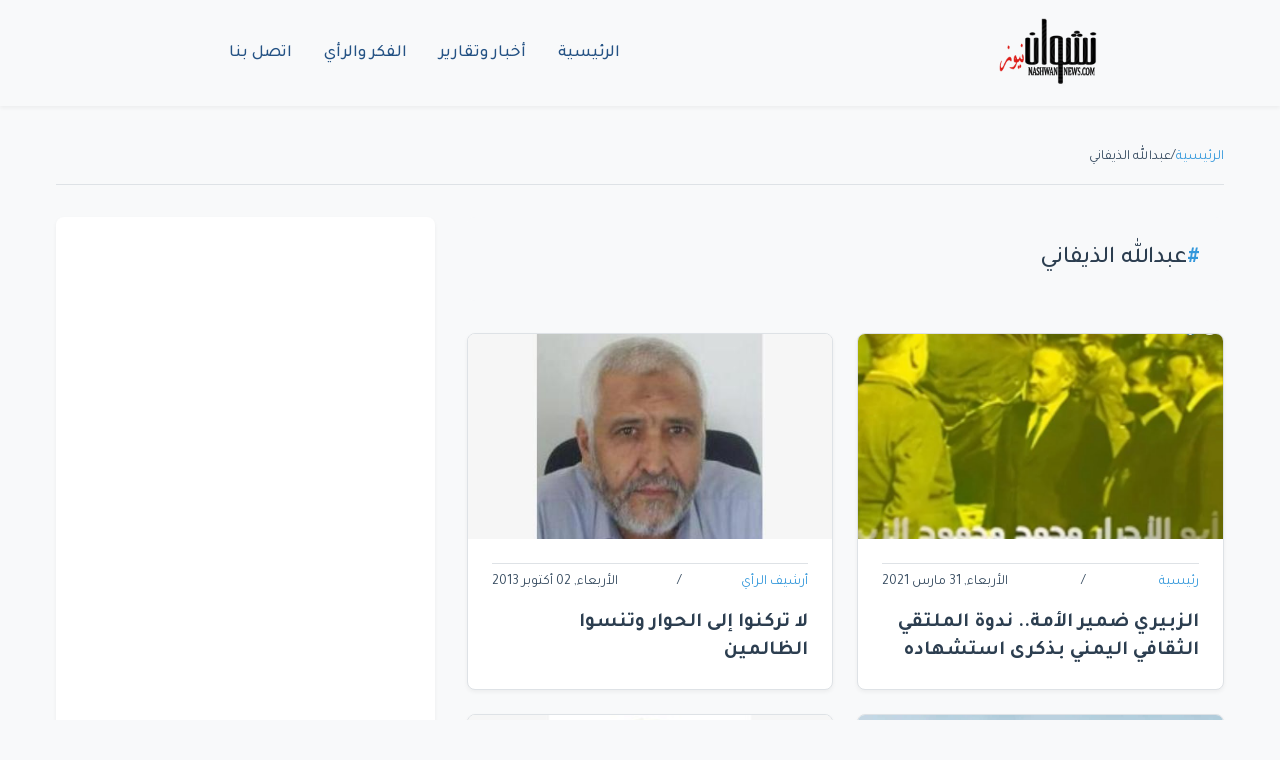

--- FILE ---
content_type: text/html; charset=UTF-8
request_url: https://nashwannews.com/tag/%D8%B9%D8%A8%D8%AF%D8%A7%D9%84%D9%84%D9%87-%D8%A7%D9%84%D8%B0%D9%8A%D9%81%D8%A7%D9%86%D9%8A
body_size: 4352
content:
<!DOCTYPE html>
<html lang="ar" dir="rtl">
    <head>
        <title>عبدالله الذيفاني - نشوان نيوز</title>

        <meta charset="utf-8">
        <meta name="viewport" content="width=device-width, initial-scale=1, shrink-to-fit=no">
        <meta name="description" content="عبدالله الذيفاني - موقع نشوان نيوز الإخباري جريدة إلكترونية مستقلة تأسست عام 2008 - أخبار وقضايا اليمن والمنطقة والعالم، الحدث والرأي والتاريخ لقراءة الحاضر Nashwan news - yemen">
        <meta name="keywords" content="أخبار وقضايا اليمن والمنطقة والعالم، الحدث والرأي والتاريخ لقراءة الحاضر Nashwan news - yemen">
        <link rel="canonical" href="https://nashwannews.com/tag/%D8%B9%D8%A8%D8%AF%D8%A7%D9%84%D9%84%D9%87-%D8%A7%D9%84%D8%B0%D9%8A%D9%81%D8%A7%D9%86%D9%8A">
        <link rel="apple-touch-icon" sizes="57x57" href="https://nashwannews.com/assets/icons/apple-icon-57x57.png">
        <link rel="apple-touch-icon" sizes="60x60" href="https://nashwannews.com/assets/icons/apple-icon-60x60.png">
        <link rel="apple-touch-icon" sizes="72x72" href="https://nashwannews.com/assets/icons/apple-icon-72x72.png">
        <link rel="apple-touch-icon" sizes="76x76" href="https://nashwannews.com/assets/icons/apple-icon-76x76.png">
        <link rel="apple-touch-icon" sizes="114x114" href="https://nashwannews.com/assets/icons/apple-icon-114x114.png">
        <link rel="apple-touch-icon" sizes="120x120" href="https://nashwannews.com/assets/icons/apple-icon-120x120.png">
        <link rel="apple-touch-icon" sizes="144x144" href="https://nashwannews.com/assets/icons/apple-icon-144x144.png">
        <link rel="apple-touch-icon" sizes="152x152" href="https://nashwannews.com/assets/icons/apple-icon-152x152.png">
        <link rel="apple-touch-icon" sizes="180x180" href="https://nashwannews.com/assets/icons/apple-icon-180x180.png">
        <link rel="icon" type="image/png" sizes="192x192" href="https://nashwannews.com/assets/icons/android-icon-192x192.png">
        <link rel="icon" type="image/png" sizes="32x32" href="https://nashwannews.com/assets/icons/favicon-32x32.png">
        <link rel="icon" type="image/png" sizes="96x96" href="https://nashwannews.com/assets/icons/favicon-96x96.png">
        <link rel="icon" type="image/png" sizes="16x16" href="https://nashwannews.com/assets/icons/favicon-16x16.png">
        <link rel="manifest" href="https://nashwannews.com/assets/icons/manifest.json">
        <meta name="msapplication-TileColor" content="#ffffff">
        <meta name="msapplication-TileImage" content="https://nashwannews.com/assets/icons/ms-icon-144x144.png">
<meta name="apple-mobile-web-app-capable" content="yes">
<meta name="mobile-web-app-capable" content="yes">
<meta name="apple-mobile-web-app-status-bar-style" content="default">
<meta name="apple-mobile-web-app-title" content="نشوان نيوز">

        <meta property="og:type" content="website">
        <meta property="og:url" content="https://nashwannews.com/tag/%D8%B9%D8%A8%D8%AF%D8%A7%D9%84%D9%84%D9%87-%D8%A7%D9%84%D8%B0%D9%8A%D9%81%D8%A7%D9%86%D9%8A">
        <meta property="og:title" content="عبدالله الذيفاني - نشوان نيوز">
        <meta property="og:description" content="عبدالله الذيفاني - موقع نشوان نيوز الإخباري جريدة إلكترونية مستقلة تأسست عام 2008 - أخبار وقضايا اليمن والمنطقة والعالم، الحدث والرأي والتاريخ لقراءة الحاضر Nashwan news - yemen">
        <meta property="og:image" content="https://nashwannews.com/uploads/default-image.jpg">
        <meta property="fb:pages" content="nashwannews">
        <meta property="fb:app_id" content="">
        <meta name="twitter:card" content="summary_large_image">
        <meta name="twitter:site" content="@nashwannews">
        <meta name="twitter:creator" content="@nashwannews">
        <meta name="twitter:domain" content="nashwannews.com">
        <meta name="twitter:title" content="عبدالله الذيفاني - نشوان نيوز">
        <meta name="twitter:description" content="عبدالله الذيفاني - موقع نشوان نيوز الإخباري جريدة إلكترونية مستقلة تأسست عام 2008 - أخبار وقضايا اليمن والمنطقة والعالم، الحدث والرأي والتاريخ لقراءة الحاضر Nashwan news - yemen">
        <meta name="twitter:image" content="https://nashwannews.com/uploads/default-image.jpg">
        <link rel="me" href="https://instagram.com/nashwannews">
        <link rel="me" href="https://youtube.com/c/nashwannews">
        <link rel="me" href="https://t.me/nashwannews1">
        <link rel="alternate" type="application/rss+xml" title="نشوان نيوز RSS" href="https://nashwannews.com/feed">
<link rel="alternate" href="https://twitter.com/nashwannews" title="تابعنا على تويتر">
<link rel="alternate" href="https://facebook.com/nashwannews" title="تابعنا على فيسبوك">
<link rel="alternate" href="https://instagram.com/nashwannews" title="تابعنا على انستجرام">
        <link rel="preconnect" href="https://fonts.gstatic.com" crossorigin>
        <link rel="preconnect" href="https://cdnjs.cloudflare.com" crossorigin>
        <link rel="dns-prefetch" href="//fonts.gstatic.com">
        <link rel="dns-prefetch" href="//cdnjs.cloudflare.com">
        <link rel="dns-prefetch" href="//www.googletagmanager.com">
        <link rel="stylesheet" href="https://cdn.jsdelivr.net/npm/bootstrap@5.3.0/dist/css/bootstrap.rtl.min.css">
        <link rel="stylesheet" href="https://cdnjs.cloudflare.com/ajax/libs/font-awesome/6.4.0/css/all.min.css">

                    <link
                rel="preload"
                href="https://nashwannews.com/assets/css/custom.css?v=1740853851"
                as="style"
                onload="this.onload=null;this.rel='stylesheet'">
            <noscript>
                <link rel="stylesheet" href="https://nashwannews.com/assets/css/custom.css?v=1740853851">
            </noscript>
                    <link
                rel="preload"
                href="https://nashwannews.com/assets/css/sw/header.css?v=1739495184"
                as="style"
                onload="this.onload=null;this.rel='stylesheet'">
            <noscript>
                <link rel="stylesheet" href="https://nashwannews.com/assets/css/sw/header.css?v=1739495184">
            </noscript>
                    <link
                rel="preload"
                href="https://nashwannews.com/assets/css/sw/tag.css?v=1736534636"
                as="style"
                onload="this.onload=null;this.rel='stylesheet'">
            <noscript>
                <link rel="stylesheet" href="https://nashwannews.com/assets/css/sw/tag.css?v=1736534636">
            </noscript>
                    <link
                rel="preload"
                href="https://nashwannews.com/assets/css/sw/footer.css?v=1739495236"
                as="style"
                onload="this.onload=null;this.rel='stylesheet'">
            <noscript>
                <link rel="stylesheet" href="https://nashwannews.com/assets/css/sw/footer.css?v=1739495236">
            </noscript>
                
<meta name="google-adsense-account" content="ca-pub-6824689507284369">
<link rel="preconnect" href="https://pagead2.googlesyndication.com" crossorigin>
<link rel="dns-prefetch" href="//pagead2.googlesyndication.com">        
<!-- Google AdSense -->
<script async src="https://pagead2.googlesyndication.com/pagead/js/adsbygoogle.js?client=ca-pub-6824689507284369" crossorigin="anonymous"></script>    </head>
    <body>

    <header class="sw-site-header">
        <div class="sw-header-container">
            <!-- شعار الموقع -->
            <div class="sw-logo">
                <a href="https://nashwannews.com/" class="sw-logo-link">
                    <img src="https://nashwannews.com/uploads/nashwannews-2021-03-27_20-22-08_432832.png" alt="نشوان نيوز" class="sw-logo-img" width="100" height="100">
                </a>
            </div>

            <!-- قائمة التنقل الرئيسية -->
            <nav class="sw-main-navigation">
                <button class="sw-mobile-menu-toggle" aria-label="القائمة">
                    <span class="sw-menu-icon"></span>
                </button>
                
                <ul class="sw-nav-list">
                                            <li class="sw-nav-item ">
                            <a href="https://nashwannews.com/" class="sw-nav-link" php_token_59eb139964d35216ce8a633f089cb1f6>
                                الرئيسية                            </a>
                        </li>
                                            <li class="sw-nav-item ">
                            <a href="https://nashwannews.com/news" class="sw-nav-link" php_token_59eb139964d35216ce8a633f089cb1f6>
                                أخبار وتقارير                            </a>
                        </li>
                                            <li class="sw-nav-item ">
                            <a href="https://nashwannews.com/opinions" class="sw-nav-link" php_token_59eb139964d35216ce8a633f089cb1f6>
                                الفكر والرأي                            </a>
                        </li>
                                            <li class="sw-nav-item ">
                            <a href="https://nashwannews.com/contactus" class="sw-nav-link" php_token_59eb139964d35216ce8a633f089cb1f6>
                                اتصل بنا                            </a>
                        </li>
                                    </ul>
            </nav>

            <div class="sw-header-left">
                <!-- يمكن إضافة عناصر إضافية هنا -->
            </div>
        </div>
    </header>

    <!-- عرض رسائل الفلاش -->
    <div class="flash-messages">
            </div>

<script async src="https://pagead2.googlesyndication.com/pagead/js/adsbygoogle.js?client=ca-pub-6824689507284369" crossorigin="anonymous"></script>
<!-- adfr2025 -->
<ins class="adsbygoogle" style="display:inline-block;width:728px;height:90px" data-ad-client="ca-pub-6824689507284369" data-ad-slot="9719402911"></ins>
<script>
     (adsbygoogle = window.adsbygoogle || []).push({});
</script>
<main class="sw-tag-page">
    <!-- شريط التنقل -->
    <nav class="sw-breadcrumb">
        <a href="https://nashwannews.com/">الرئيسية</a>
        <span>/</span>
        <span>عبدالله الذيفاني</span>
    </nav>

    <div class="sw-main-layout">
        <div class="sw-tag-content">
            <!-- عنوان الوسم -->
            <header class="sw-tag-header">
                <h1>عبدالله الذيفاني</h1>
            </header>

            <!-- شبكة المقالات -->
            <div class="sw-posts-grid">
                                                        <article class="sw-news-card">
                        <div class="sw-news-image-wrapper">
                            <img 
                                class="sw-news-image" 
                                src="https://nashwannews.com/ar/secontna/uploads/2021/03/nashwannews-2021-03-31_22-04-04_615686.jpg" 
                                alt="الزبيري ضمير الأمة.. ندوة الملتقي الثقافي اليمني بذكرى استشهاده"
                                loading="lazy"
                            >
                        </div>
                        <div class="sw-news-content">
                            <div class="sw-news-meta">
     <a href="#">

                                    رئيسية                                </a>
                                <span>/</span>
                                <span>الأربعاء, 31 مارس 2021</span>
                            </div>
                            <a class="sw-news-title" href="https://nashwannews.com/227045/الزبيري-ضمير-الأمة-ندوة-الملتقي-الثقا">
                                الزبيري ضمير الأمة.. ندوة الملتقي الثقافي اليمني بذكرى استشهاده                            </a>
                        </div>
                    </article>
                                                        <article class="sw-news-card">
                        <div class="sw-news-image-wrapper">
                            <img 
                                class="sw-news-image" 
                                src="https://nashwannews.com/ar/secontna/uploads/2013/10/2013-10-02-nashwannews-164094-1380744383.jpg" 
                                alt="لا تركنوا إلى الحوار وتنسوا الظالمين"
                                loading="lazy"
                            >
                        </div>
                        <div class="sw-news-content">
                            <div class="sw-news-meta">
     <a href="#">

                                    أرشيف الرأي                                </a>
                                <span>/</span>
                                <span>الأربعاء, 02 أكتوبر 2013</span>
                            </div>
                            <a class="sw-news-title" href="https://nashwannews.com/164094/لا-تركنوا-إلى-الحوار-وتنسوا-الظالمين">
                                لا تركنوا إلى الحوار وتنسوا الظالمين                            </a>
                        </div>
                    </article>
                                                        <article class="sw-news-card">
                        <div class="sw-news-image-wrapper">
                            <img 
                                class="sw-news-image" 
                                src="https://nashwannews.com/uploads/default-image.jpg" 
                                alt="حوار قضايا لا حوار فئات"
                                loading="lazy"
                            >
                        </div>
                        <div class="sw-news-content">
                            <div class="sw-news-meta">
     <a href="#">

                                    أرشيف الرأي                                </a>
                                <span>/</span>
                                <span>الثلاثاء, 23 أبريل 2013</span>
                            </div>
                            <a class="sw-news-title" href="https://nashwannews.com/163307/حوار-قضايا-لا-حوار-فئات">
                                حوار قضايا لا حوار فئات                            </a>
                        </div>
                    </article>
                                                        <article class="sw-news-card">
                        <div class="sw-news-image-wrapper">
                            <img 
                                class="sw-news-image" 
                                src="https://nashwannews.com/ar/secontna/uploads/2013/01/2013-01-25-nashwannews-162786-1359146772.jpg" 
                                alt="التدخلات الأجنبية وأثرها على مسار الفترة الانتقالية"
                                loading="lazy"
                            >
                        </div>
                        <div class="sw-news-content">
                            <div class="sw-news-meta">
     <a href="#">

                                    أرشيف الرأي                                </a>
                                <span>/</span>
                                <span>الجمعة, 25 يناير 2013</span>
                            </div>
                            <a class="sw-news-title" href="https://nashwannews.com/162786/التدخلات-الأجنبية-وأثرها-على-مسار-الف">
                                التدخلات الأجنبية وأثرها على مسار الفترة الانتقالية                            </a>
                        </div>
                    </article>
                            </div>

            <!-- ترقيم الصفحات -->
           <nav class="sw-pagination">
                
                <span class="sw-page-link sw-page-active">1</span>
                            </nav>
        </div>

        <!-- الشريط الجانبي -->
        <aside class="sw-sidebar">
            <!-- محتوى الشريط الجانبي -->
        </aside>
    </div>
</main>

    <footer class="sw-footer">
        <div class="sw-footer-container">
            <div class="sw-footer-grid">
                <!-- وصف الموقع -->
                <div class="sw-footer-description">
                    <p></p>
                </div>
                
                <!-- الشعار -->
                <div class="sw-footer-logo">
                    <img src="https://nashwannews.com/uploads/logo-w.png" alt="نشوان نيوز" class="sw-logo-footer" width="200" height="60">
                </div>
                
                <!-- الروابط الاجتماعية -->
                <div class="sw-footer-social">
                    <a href="https://twitter.com/nashwannews" class="sw-social-btn" target="_blank" rel="noopener">
                        <svg class="sw-icon" viewBox="0 0 24 24">
                            <path d="M23 3a10.9 10.9 0 0 1-3.14 1.53 4.48 4.48 0 0 0-7.86 3v1A10.66 10.66 0 0 1 3 4s-4 9 5 13a11.64 11.64 0 0 1-7 2c9 5 20 0 20-11.5a4.5 4.5 0 0 0-.08-.83A7.72 7.72 0 0 0 23 3z"></path>
                        </svg>
                    </a>
                    <a href="https://facebook.com/nashwannews" class="sw-social-btn" target="_blank" rel="noopener">
                        <svg class="sw-icon" viewBox="0 0 24 24">
                            <path d="M18 2h-3a5 5 0 0 0-5 5v3H7v4h3v8h4v-8h3l1-4h-4V7a1 1 0 0 1 1-1h3z"></path>
                        </svg>
                    </a>
                    <a href="https://linkedin.com/in/nashwannews" class="sw-social-btn" target="_blank" rel="noopener">
                        <svg class="sw-icon" viewBox="0 0 24 24">
                            <path d="M16 8a6 6 0 0 1 6 6v7h-4v-7a2 2 0 0 0-2-2 2 2 0 0 0-2 2v7h-4v-7a6 6 0 0 1 6-6z"></path>
                            <rect x="2" y="9" width="4" height="12"></rect>
                            <circle cx="4" cy="4" r="2"></circle>
                        </svg>
                    </a>
                    <a href="https://instagram.com/nashwannews" class="sw-social-btn" target="_blank" rel="noopener">
                        <svg class="sw-icon" viewBox="0 0 24 24">
                            <rect x="2" y="2" width="20" height="20" rx="5" ry="5"></rect>
                            <path d="M16 11.37A4 4 0 1 1 12.63 8 4 4 0 0 1 16 11.37z"></path>
                            <line x1="17.5" y1="6.5" x2="17.51" y2="6.5"></line>
                        </svg>
                    </a>
                    <a href="https://t.me/nashwannews1" class="sw-social-btn" target="_blank" rel="noopener">
                        <svg class="sw-icon" viewBox="0 0 24 24">
                            <path d="M21.198 2.433a2.242 2.242 0 0 0-1.022.215l-16.5 7.5a2.25 2.25 0 0 0 .126 4.216l3.9 1.3v5.786c0 .837.67 1.5 1.5 1.5h.5c.828 0 1.5-.663 1.5-1.5v-5.786l3.9-1.3A2.25 2.25 0 0 0 15.7 8.35l-4.2-3.7a.75.75 0 0 1-.3-.6V2.75a.75.75 0 0 1 1.5 0v1.3l4.2 3.7a.75.75 0 0 1 .3.6v10.9a.75.75 0 0 1-1.5 0V9.85l-4.2-3.7a2.25 2.25 0 0 0-1.6-.65H7.5a2.25 2.25 0 0 0-2.25 2.25v10.9a2.25 2.25 0 0 0 2.25 2.25h9a2.25 2.25 0 0 0 2.25-2.25V9.85l4.2-3.7a2.25 2.25 0 0 0 .8-2.25 2.25 2.25 0 0 0-1.8-1.8z"></path>
                        </svg>
                    </a>
                </div>
            </div>
            
            <div class="sw-copyright">
                <p>&copy; 2026 نشوان نيوز - جميع الحقوق محفوظة.</p>
            </div>
        </div>
    </footer>

    <!-- زر العودة للأعلى -->
    <button class="sw-back-to-top" aria-label="العودة إلى الأعلى">
        <svg class="sw-icon" viewBox="0 0 24 24">
            <path d="M18 15l-6-6-6 6"></path>
        </svg>
    </button>
    
<!-- Defer AdSense   -->

  <script>
    document.addEventListener("DOMContentLoaded", function () {
        // التحكم في قائمة الجوال
        const menuToggle = document.querySelector(".sw-mobile-menu-toggle");
        const navList = document.querySelector(".sw-nav-list");

        if (menuToggle && navList) {
            menuToggle.addEventListener("click", function () {
                navList.classList.toggle("show");
            });
        }

        // زر العودة للأعلى
        const backToTopButton = document.querySelector('.sw-back-to-top');

        if (backToTopButton) {
            // إظهار/إخفاء زر العودة للأعلى عند التمرير
            window.addEventListener('scroll', function () {
                if (window.scrollY > 300) {
                    backToTopButton.classList.add('visible');
                } else {
                    backToTopButton.classList.remove('visible');
                }
            }, { passive: true });

            // التمرير السلس إلى الأعلى عند النقر
            backToTopButton.addEventListener('click', function () {
                window.scrollTo({
                    top: 0,
                    behavior: 'smooth'
                });
            });
        }
    });
</script>

    <script defer src="https://static.cloudflareinsights.com/beacon.min.js/vcd15cbe7772f49c399c6a5babf22c1241717689176015" integrity="sha512-ZpsOmlRQV6y907TI0dKBHq9Md29nnaEIPlkf84rnaERnq6zvWvPUqr2ft8M1aS28oN72PdrCzSjY4U6VaAw1EQ==" data-cf-beacon='{"version":"2024.11.0","token":"6c04e4a407d742259d0174011a9a38f3","r":1,"server_timing":{"name":{"cfCacheStatus":true,"cfEdge":true,"cfExtPri":true,"cfL4":true,"cfOrigin":true,"cfSpeedBrain":true},"location_startswith":null}}' crossorigin="anonymous"></script>
</body>
</html>

--- FILE ---
content_type: text/html; charset=utf-8
request_url: https://www.google.com/recaptcha/api2/aframe
body_size: 267
content:
<!DOCTYPE HTML><html><head><meta http-equiv="content-type" content="text/html; charset=UTF-8"></head><body><script nonce="3xXmPKhMOLs_ngpI31P5zg">/** Anti-fraud and anti-abuse applications only. See google.com/recaptcha */ try{var clients={'sodar':'https://pagead2.googlesyndication.com/pagead/sodar?'};window.addEventListener("message",function(a){try{if(a.source===window.parent){var b=JSON.parse(a.data);var c=clients[b['id']];if(c){var d=document.createElement('img');d.src=c+b['params']+'&rc='+(localStorage.getItem("rc::a")?sessionStorage.getItem("rc::b"):"");window.document.body.appendChild(d);sessionStorage.setItem("rc::e",parseInt(sessionStorage.getItem("rc::e")||0)+1);localStorage.setItem("rc::h",'1769603417020');}}}catch(b){}});window.parent.postMessage("_grecaptcha_ready", "*");}catch(b){}</script></body></html>

--- FILE ---
content_type: text/css
request_url: https://nashwannews.com/assets/css/sw/tag.css?v=1736534636
body_size: 430
content:
   :root {
            --primary-color: #2c3e50;
            --secondary-color: #34495e;
            --background-color: #f8f9fa;
            --text-color: #333;
            --border-color: #dee2e6;
            --link-color: #3498db;
            --max-width: 1200px;
            --card-shadow: 0 2px 4px rgba(0, 0, 0, 0.05);
            --transition-speed: 0.3s;
        }

        .sw-tag-page {
            max-width: var(--max-width);
            margin: 0 auto;
            padding: 0 1rem;
        }

        .sw-breadcrumb {
            display: flex;
            gap: 0.5rem;
            padding: 1rem 0;
            border-bottom: 1px solid var(--border-color);
            margin-bottom: 2rem;
            color: var(--secondary-color);
        }

        .sw-breadcrumb a {
            color: var(--link-color);
            text-decoration: none;
            transition: color var(--transition-speed) ease;
        }

        .sw-breadcrumb a:hover {
            color: var(--primary-color);
        }

        .sw-main-layout {
            display: grid;
            grid-template-columns: 2fr 1fr;
            gap: 2rem;
        }

        .sw-tag-header {
            background: var(--background-color);
            padding: 1.5rem;
            border-radius: 8px;
            margin-bottom: 2rem;
        }

        .sw-tag-header h1 {
            color: var(--primary-color);
            font-size: 1.5rem;
            margin: 0;
            display: flex;
            align-items: center;
            gap: 0.5rem;
        }

        .sw-tag-header h1::before {
            content: '#';
            color: var(--link-color);
            font-weight: bold;
        }

        .sw-posts-grid {
            display: grid;
            grid-template-columns: repeat(auto-fill, minmax(320px, 1fr));
            gap: 1.5rem;
            margin-bottom: 2rem;
        }

        .sw-news-card {
            background: #fff;
            border-radius: 8px;
            overflow: hidden;
            box-shadow: var(--card-shadow);
            transition: transform var(--transition-speed) ease;
        }

        .sw-news-card:hover {
            transform: translateY(-4px);
        }

        .sw-news-image-wrapper {
            position: relative;
            padding-top: 56.25%;
            overflow: hidden;
        }

        .sw-news-image {
            position: absolute;
            top: 0;
            left: 0;
            width: 100%;
            height: 100%;
            object-fit: cover;
            transition: transform var(--transition-speed) ease;
        }

        .sw-news-card:hover .sw-news-image {
            transform: scale(1.05);
        }

        .sw-news-content {
            padding: 1.5rem;
        }

        .sw-news-meta {
            display: flex;
            align-items: center;
            gap: 0.5rem;
            margin-bottom: 1rem;
            font-size: 0.875rem;
            color: var(--secondary-color);
        }

        .sw-news-meta a {
            color: var(--link-color);
            text-decoration: none;
            transition: color var(--transition-speed) ease;
        }

        .sw-news-meta a:hover {
            color: var(--primary-color);
        }

        .sw-news-title {
            color: var(--primary-color);
            text-decoration: none;
            font-size: 1.25rem;
            line-height: 1.4;
            margin: 0;
            display: -webkit-box;
            -webkit-line-clamp: 2;
            -webkit-box-orient: vertical;
            overflow: hidden;
            transition: color var(--transition-speed) ease;
        }

        .sw-news-title:hover {
            color: var(--link-color);
        }

        .sw-pagination {
            display: flex;
            justify-content: center;
            gap: 0.5rem;
            margin-top: 2rem;
        }

        .sw-pagination-link {
            display: flex;
            align-items: center;
            justify-content: center;
            width: 40px;
            height: 40px;
            border-radius: 8px;
            background: var(--background-color);
            color: var(--text-color);
            text-decoration: none;
            transition: all var(--transition-speed) ease;
        }

        .sw-pagination-link:hover,
        .sw-pagination-link.active {
            background: var(--primary-color);
            color: #fff;
        }

        @media (max-width: 992px) {
            .sw-main-layout {
                grid-template-columns: 1fr;
            }
        }

        @media (max-width: 768px) {
            .sw-posts-grid {
                grid-template-columns: 1fr;
            }

            .sw-tag-header h1 {
                font-size: 1.25rem;
            }

            .sw-news-content {
                padding: 1rem;
            }
        }